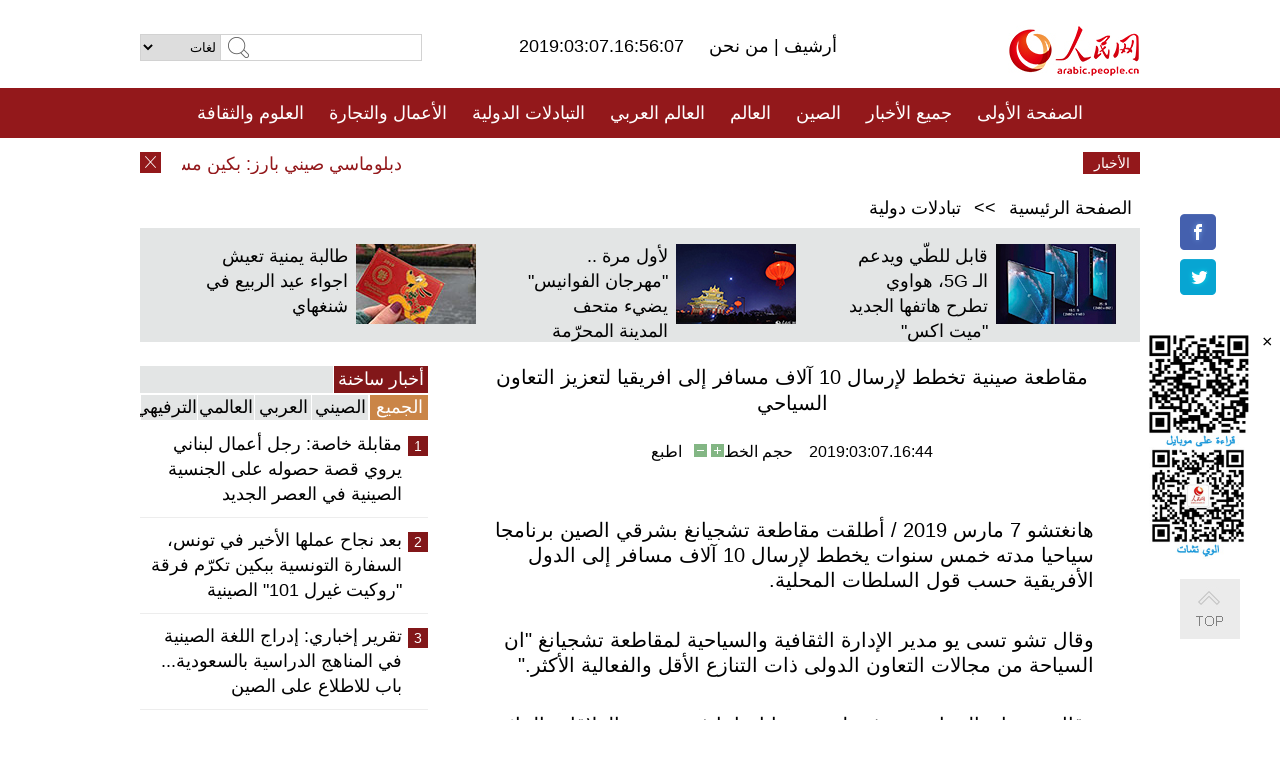

--- FILE ---
content_type: text/html
request_url: http://arabic.peopledaily.com.cn/n3/2019/0307/c31660-9553707.html
body_size: 9029
content:
<!DOCTYPE html PUBLIC "-//W3C//DTD XHTML 1.0 Transitional//EN" "http://www.w3.org/TR/xhtml1/DTD/xhtml1-transitional.dtd">
<html xmlns="http://www.w3.org/1999/xhtml" dir="rtl" lang="ar">
<head>
<meta http-equiv="content-type" content="text/html;charset=UTF-8"/>
<meta http-equiv="Content-Language" content="utf-8" />
<meta content="all" name="robots" />
<title>مقاطعة صينية تخطط لإرسال 10 آلاف مسافر إلى افريقيا لتعزيز التعاون السياحي</title>
<meta name="copyright" content="" />
<meta name="description" content="هانغتشو 7 مارس 2019 / أطلقت مقاطعة تشجيانغ بشرقي الصين برنامجا سياحيا مدته خمس سنوات يخطط لإرسال 10 آلاف مسافر إلى الدول الأفريقية حسب قول السلطات المحلية." />
<meta name="keywords" content="الصيني/الافريقي" />
<meta name="filetype" content="0">
<meta name="publishedtype" content="1">
<meta name="pagetype" content="1">
<meta name="catalogs" content="F_31660">
<meta name="contentid" content="F_9553707">
<meta name="publishdate" content="2019-03-07">
<meta name="author" content="F_284">
<meta name="source" content="مصدر：/مصدر: شينخوا/">
<meta name="editor" content="">
<meta name="sourcetype" content="">
<meta name="viewport" content="width=device-width,initial-scale=1.0,minimum-scale=1.0,maximum-scale=1.0" />
<link href="/img/FOREIGN/2015/08/212705/page.css" type="text/css" rel="stylesheet" media="all" />
<link href="/img/FOREIGN/2017/10/212815/mobile.css" type="text/css" rel="stylesheet" media="all" />
<script src="/img/FOREIGN/2015/02/212625/js/jquery-1.7.1.min.js" type="text/javascript"></script>
<script src="/img/FOREIGN/2015/08/212705/js/nav.js" type="text/javascript"></script>
<script src="/img/FOREIGN/2015/02/212625/js/jcarousellite_1.0.1.min.js" type="text/javascript"></script>
<script src="/img/FOREIGN/2015/08/212705/js/topback.js" type="text/javascript"></script>
<script src="/img/FOREIGN/2015/08/212705/js/dozoom.js" type="text/javascript"></script>
<script src="/img/FOREIGN/2015/08/212705/js/d2.js" type="text/javascript"></script>
<script src="/img/FOREIGN/2015/08/212705/js/txt.js" type="text/javascript"></script>
</head>
<body>
<!--logo-->
<div class="w1000 logo clearfix">
    <div class="left fl">
        <div class="n1 fl">
        	<select onChange="MM_jumpMenu('parent',this,0)" name=select>
<option>لغات</option>
<option value="http://www.people.com.cn/">中文简体</option>
<option value="http://english.people.com.cn/">English</option>
<option value="http://french.peopledaily.com.cn//">Français</option>
<option value="http://j.peopledaily.com.cn/">日本語</option> 
<option value="http://spanish.people.com.cn/">Español</option>
<option value="http://russian.people.com.cn/">Русский</option>
<option value="http://arabic.people.com.cn/">عربي</option>
<option value="http://kr.people.com.cn/">한국어</option>
<option value="http://german.people.com.cn/">Deutsch</option>
<option value="http://portuguese.people.com.cn/">Português</option>
</select>
<script language="javascript" type="text/javascript">
<!--
function MM_jumpMenu(targ,selObj,restore){ 
eval(targ+".location='"+selObj.options[selObj.selectedIndex].value+"'");
if (restore) selObj.selectedIndex=0;
}
-->
</script>

        </div>
        <div class="n2 fl">
            <form name="searchForm" method="post" action="http://search.people.com.cn/language/search.do" target="_blank">
<input type="hidden" name="dateFlag" value="false"/>
<input type="hidden" name="siteName" value="arabic"/>
<input type="hidden" name="pageNum" value="1">
<input name="keyword" id="keyword" type="text" class="inp1" /><input type="submit" name="Submit" class="inp2" value="" />
</form>
        </div>
    </div>
    <div class="center fl">
        <div class="n1 fl"></div>
        <div class="n2 fl"></div>
        <div class="n3 fl">2019:03:07.16:56:07</div>
        <div class="n4 fl"><a href="http://arabic.peopledaily.com.cn/33006/review/" target="_blank">أرشيف </a>|<a href="http://arabic.people.com.cn/31664/6634600.html" target="_blank"> من نحن </a></div>
    </div>
    <div class="fr"><a href="http://arabic.people.com.cn/" target="_blank"><img src="/img/FOREIGN/2015/08/212705/images/logo.jpg" alt="人民网" /></a></div>
</div>
<!--nav-->
<div class="menubox">
<div id="menu"><ul>
<li><a href="http://arabic.people.com.cn/" target="_blank"> الصفحة الأولى </a>
	<ul>
		<li><a href="http://arabic.people.com.cn/102102/index.html" target="_blank">الأخبار باللغتين 双语新闻</a></li>
	</ul>
</li>
<li><a href="http://arabic.people.com.cn/102232/index.html" target="_blank">جميع الأخبار</a>
	<ul>
		<li><a href=" http://arabic.people.com.cn/100867/index.html" target="_blank">PDFصحيفة الشعب اليومية </a></li>
	</ul>
</li>
<li><a href="http://arabic.people.com.cn/31664/index.html" target="_blank">الصين</a>
	<ul>
		<li><a href=" http://arabic.people.com.cn/101035/101039/index.html" target="_blank">أخبار شي جين بينغ</a></li>
		<li><a href="http://arabic.people.com.cn/101459/index.html" target="_blank">أخبار المؤتمر الصحفي لوزارة الخارجية</a></li>
	</ul>
</li>
<li><a href="http://arabic.people.com.cn/31663/index.html" target="_blank">العالم</a></li>
<li><a href="http://arabic.people.com.cn/31662/index.html" target="_blank">العالم العربي</a></li>
<li><a href="http://arabic.people.com.cn/31660/index.html" target="_blank">التبادلات الدولية</a>
	<ul>
		<li><a href="http://arabic.people.com.cn/101460/index.html" target="_blank">الصين والدول العربية</a></li>
	</ul>
</li>
<li><a href="http://arabic.people.com.cn/31659/index.html" target="_blank">الأعمال والتجارة</a></li>
<li><a href="http://arabic.people.com.cn/31657/index.html" target="_blank">العلوم والثقافة</a></li>
<li><a href="http://arabic.people.com.cn/31656/index.html" target="_blank">المنوعات </a>
	<ul>
		<li><a href="http://arabic.people.com.cn/31656/index.html" target="_blank"> السياحة والحياة</a></li>
		<li><a href="http://arabic.people.com.cn/31658/index.html" target="_blank"> الرياضة </a></li>
	</ul>
</li>
<li><a href="http://arabic.people.com.cn/96604/index.html" target="_blank">تعليقات</a>	</li>
<li><a href="http://arabic.people.com.cn/96608/index.html" target="_blank">فيديو</a></li>
</ul></div>
</div>
<!--logo-->
<div class="w1000 logo_mob clearfix">
    <span><a href="http://arabic.people.com.cn/"><img src="/img/FOREIGN/2017/10/212815/images/logo.jpg" alt="人民网"></a></span>
    <strong>2019:03:07.16:56:07</strong>
</div>
<!--nav-->
<div class="w640 nav clearfix">
		<a href=" http://arabic.people.com.cn/31664/index.html ">الصين</a><a href=" http://arabic.people.com.cn/101460/index.html">الصين والدول العربية</a><a href=" http://arabic.people.com.cn/31659/index.html">الأعمال والتجارة</a>
		<span><img src="/img/FOREIGN/2017/10/212815/images/menu.png" alt="" /></span>
	</div>
	<div class="w640 nav_con clearfix"><a href=" http://arabic.people.com.cn/31662/index.html ">العالم العربي</a><a href=" http://arabic.people.com.cn/31663/index.html ">العالم</a><a href=" http://arabic.people.com.cn/96604/index.html "> تعليقات </a><a href=" http://arabic.people.com.cn/96608/index.html"> فيديو </a> </div>
<!--news-->
<div class="w1000 news clearfix">
    <div class="left fl"><span id="close"></span></div>
    <div class="center fl">
        <div id="demo">
            <div id="indemo">
                <div id="demo1"><a href='/n3/2019/0307/c31664-9553726.html' target="_blank">دبلوماسي صيني بارز: بكين مستعدة للعب دور بنّاء في تخفيف التوترات بين باكستان والهند</a>
<a href='/n3/2019/0307/c31664-9553716.html' target="_blank">اجمالى 667 ألف شخص يعمول على حماية البيئة فى التبت</a>
<a href='/n3/2019/0307/c31664-9553715.html' target="_blank">الرصيد التراكمي لصناديق التقاعد الصينية يبلغ 4.6 تريليون يوان في نهاية عام 2018</a>
<a href='/n3/2019/0307/c31664-9553708.html' target="_blank">الكوارث الطبيعية تؤثر على 630 ألف شخص في الصين خلال فبراير</a>
<a href='/n3/2019/0307/c31660-9553707.html' target="_blank">مقاطعة صينية تخطط لإرسال 10 آلاف مسافر إلى افريقيا لتعزيز التعاون السياحي</a>
<a href='/n3/2019/0307/c31660-9553695.html' target="_blank">وفد صيني يروج لـ" الصين الجميلة" في معرض برلين الدولي للسياحة</a>
<a href='/n3/2019/0307/c31657-9553683.html' target="_blank">صحيفة الشعب اليومية توظف التكنولوجيا الجديدة في تغطية الدورتين السنويتين</a>
<a href='/n3/2019/0307/c31656-9553664.html' target="_blank">المدير العام للجمارك الصينية: سنضرب بقوة عمليات تهريب النفايات الأجنبية</a>
<a href='/n3/2019/0307/c31664-9553589.html' target="_blank">الطائرات الصغيرة بدون طيار تدخل حياة الصينيين</a>
<a href='/n3/2019/0307/c31659-9553579.html' target="_blank"> القطاع الخاص يساهم بأكثر من 60٪ فى الناتج المحلي الإجمالي الصيني</a>

</div>
                <div id="demo2"></div>
            </div>
        </div>
        <script type="text/javascript">
            <!--
            var speed=30; //数字越大速度越慢
            var tab=document.getElementById("demo");
            var tab1=document.getElementById("demo1");
            var tab2=document.getElementById("demo2");
            tab2.innerHTML=tab1.innerHTML;
            function Marquee(){
            if(tab.scrollLeft<=0)
            tab.scrollLeft+=tab2.offsetWidth
            else{
            tab.scrollLeft--;
            }
            }
            var MyMar=setInterval(Marquee,speed);
            tab.onmouseover=function() {clearInterval(MyMar)};
            tab.onmouseout=function() {MyMar=setInterval(Marquee,speed)};
            -->
        </script>
    </div>
    <div class="fr white">الأخبار الأخيرة</div>
</div>
<!--d2-->
<div class="w1000 d2nav clearfix"><a href="http://arabic.people.com.cn/">الصفحة الرئيسية</a> &gt;&gt; <a href="http://arabic.people.com.cn/31660/">تبادلات دولية</a></div>
<div class="w1000 txt_3 clearfix">
    <ul><li><a href="http://arabic.people.com.cn/n3/2019/0225/c31657-9549588.html" target="_blank"><img src="/NMediaFile/2019/0302/FOREIGN201903021616534131726408874.jpg" width="120" height="80" alt="قابل للطّي ويدعم الـ 5G، هواوي تطرح هاتفها الجديد &quot;ميت اكس&quot;"/></a><a href="http://arabic.people.com.cn/n3/2019/0225/c31657-9549588.html" target="_blank">قابل للطّي ويدعم الـ 5G، هواوي تطرح هاتفها الجديد "ميت اكس"</a></li>
<li><a href="http://arabic.people.com.cn/n3/2019/0220/c31657-9548015-4.html" target="_blank"><img src="/NMediaFile/2019/0220/FOREIGN201902201618583998879380989.jpg" width="120" height="80" alt="لأول مرة .. &quot;مهرجان الفوانيس&quot; يضيء متحف المدينة المحرّمة"/></a><a href="http://arabic.people.com.cn/n3/2019/0220/c31657-9548015-4.html" target="_blank">لأول مرة .. "مهرجان الفوانيس" يضيء متحف المدينة المحرّمة</a></li>
<li><a href="http://arabic.people.com.cn/n3/2019/0215/c31656-9546791.html" target="_blank"><img src="/NMediaFile/2019/0219/FOREIGN201902191514360693237137409.jpg" width="120" height="80" alt="طالبة يمنية تعيش اجواء عيد الربيع في شنغهاي"/></a><a href="http://arabic.people.com.cn/n3/2019/0215/c31656-9546791.html" target="_blank">طالبة يمنية تعيش اجواء عيد الربيع في شنغهاي</a></li>
</ul>
</div>
<div class="w1000 p2_content d2_content txt_content clearfix">
    <div class="fl">
        <div class="p2_1 w288"><span class="active">أخبار ساخنة</span></div>
        <ul class="d2_1 clearfix"><li class="active">الجميع</li>
<li>الصيني</li>
<li>العربي</li>
<li>العالمي</li>
 <li>الترفيهي</li></ul>
        <div class="p2_2 w288">
            <ul style="display:block;"><li><span>1</span><a href="/n3/2019/0306/c31660-9553157.html" target=_blank>مقابلة خاصة: رجل أعمال لبناني يروي قصة حصوله على الجنسية الصينية في العصر الجديد</a></li><li><span>2</span><a href="/n3/2019/0305/c31660-9552645.html" target=_blank>بعد نجاح عملها الأخير في تونس، السفارة التونسية ببكين تكرّم فرقة &quot;روكيت غيرل 101&quot; الصينية</a></li><li><span>3</span><a href="/n3/2019/0301/c31657-9551371.html" target=_blank>تقرير إخباري: إدراج اللغة الصينية في المناهج الدراسية بالسعودية... باب للاطلاع على الصين</a></li><li><span>4</span><a href="/n3/2019/0301/c31659-9551339.html" target=_blank>مقاطعة هاينان بصدد حظر بيع سيارات الوقود تدريجيا</a></li><li><span>5</span><a href="/n3/2019/0305/c31664-9552640.html" target=_blank>افتتاح الدورة السنوية للهيئة التشريعية الوطنية الصينية</a></li></ul>
            <ul style="display:none;"><li><span>1</span><a href="/n3/2019/0301/c31659-9551339.html" target=_blank>مقاطعة هاينان بصدد حظر بيع سيارات الوقود تدريجيا</a></li><li><span>2</span><a href="/n3/2019/0305/c31664-9552640.html" target=_blank>افتتاح الدورة السنوية للهيئة التشريعية الوطنية الصينية</a></li><li><span>3</span><a href="/n3/2019/0304/c31659-9552024.html" target=_blank>تشغيل مطار بكين داشينغ الدولي قبل 30 سبتمبر</a></li><li><span>4</span><a href="/n3/2019/0305/c31664-9552828.html" target=_blank>أبرز نقاط تقرير عمل الحكومة الصينية</a></li><li><span>5</span><a href="/n3/2019/0228/c31659-9550782.html" target=_blank>الصين تحقق رقمًا قياسيًا في استيراد وتصدير السلع في عام 2018</a></li></ul>
            <ul style="display:none;" ><li><span>1</span><a href="/n3/2019/0228/c31662-9550691.html" target=_blank>الرئاسة التونسية تؤكد أن ملف عودة سوريا للجامعة العربية سيطرح في قمة تونس</a></li><li><span>2</span><a href="/n3/2019/0304/c31662-9552095.html" target=_blank>بدء أعمال الدورة 36 لمجلس وزراء الداخلية العرب بتونس</a></li><li><span>3</span><a href="/n3/2019/0301/c31662-9551392.html" target=_blank>الرئيس السودانى يفوض صلاحياته كرئيس لحزب المؤتمر الوطنى إلى نائبه الجديد</a></li><li><span>4</span><a href="/n3/2019/0305/c31662-9552465.html" target=_blank>قطر تؤكد مجددا جاهزيتها للحوار لحل الأزمة الخليجية</a></li><li><span>5</span><a href="/n3/2019/0302/c31662-9551564.html" target=_blank>أمين عام الأمم المتحدة يرحب بالاجتماع بين السراج وحفتر في أبو ظبي</a></li></ul>
            <ul style="display:none;" ><li><span>1</span><a href="/n3/2019/0228/c31663-9550939.html" target=_blank>تعليق: قمة شرم الشيخ تفتح صفحة جديدة في تاريخ العلاقات العربية ـ الاوروبية</a></li><li><span>2</span><a href="/n3/2019/0301/c31663-9551375.html" target=_blank>فرنسا وألمانيا تتوليان رئاسة مجلس الأمن بشكل مزدوج لشهري مارس وإبريل</a></li><li><span>3</span><a href="/n3/2019/0228/c31663-9550664.html" target=_blank>تقرير إخباري: إيران وسوريا تؤكدان على تحالفهما خلال زيارة الأسد المفاجئة إلى طهران</a></li><li><span>4</span><a href="/n3/2019/0228/c31663-9550966.html" target=_blank>كيم وترامب ينهيان قمتهما الثانية في هانوي دون اتفاق</a></li><li><span>5</span><a href="/n3/2019/0305/c31663-9552849.html" target=_blank>تحليل إخباري: لماذا أصبحت إيطاليا الآن في المرتبة الثانية بالاتحاد الأوروبي من حيث بطالة الشباب</a></li></ul>
            <ul style="display:none;"><li><span>1</span><a href="/n3/2019/0301/c31657-9551371.html" target=_blank>تقرير إخباري: إدراج اللغة الصينية في المناهج الدراسية بالسعودية... باب للاطلاع على الصين</a></li><li><span>2</span><a href="/n3/2019/0228/c31657-9550936.html" target=_blank>افضل 10 انجازات علمية في الصين خلال عام 2018</a></li><li><span>3</span><a href="/n3/2019/0305/c31664-9552429.html" target=_blank>تقرير إخباري: شي يؤكد أهمية تعزيز الثقة الثقافية</a></li><li><span>4</span><a href="/n3/2019/0305/c31657-9552817.html" target=_blank>مهندس المشروع الصيني لإستكشاف القمر: سنرسل مسبار إلى المريخ في العام القادم</a></li><li><span>5</span><a href="/n3/2019/0301/c31657-9551219.html" target=_blank>مسابقة الصور الفوتوغرافية—&quot; الحزام والطريق عبر عدساتك&quot; تبدأ رسميا</a></li></ul>
        </div>
        <div class="p1_2 w318 white clearfix"><h2>أخبار بصور </h2></div>
        <ul class="d2_2 clearfix"><li><a href="http://arabic.people.com.cn/n3/2019/0225/c31657-9549588.html" target="_blank"><img src="/NMediaFile/2019/0227/FOREIGN201902271014318413719901642.jpg" width="151" height="109" alt="قابل للطّي ويدعم الـ 5G، هواوي تطرح هاتفها الجديد &quot;ميت اكس&quot;"/></a><a href="http://arabic.people.com.cn/n3/2019/0225/c31657-9549588.html" target="_blank">قابل للطّي ويدعم الـ 5G، هواوي تطرح هاتفها الجديد "ميت اكس"</a></li>
<li><a href="http://arabic.people.com.cn/n3/2019/0219/c31657-9547753.html" target="_blank"><img src="/NMediaFile/2019/0220/FOREIGN201902201612210982682213338.jpg" width="151" height="109" alt="&quot;روبوت الكتابة&quot; يساعد التلاميذ في الصين على أداء الواجبات المنزلية"/></a><a href="http://arabic.people.com.cn/n3/2019/0219/c31657-9547753.html" target="_blank">"روبوت الكتابة" يساعد التلاميذ في الصين على أداء الواجبات المنزلية</a></li>
<li><a href="http://arabic.people.com.cn/n3/2019/0218/c31656-9547234.html" target="_blank"><img src="/NMediaFile/2019/0219/FOREIGN201902191517450492743793378.jpg" width="151" height="109" alt="الثقافة الصينية وعادات عيد الربيع الصيني في بكين"/></a><a href="http://arabic.people.com.cn/n3/2019/0218/c31656-9547234.html" target="_blank">الثقافة الصينية وعادات عيد الربيع الصيني في بكين</a></li>
<li><a href="http://arabic.people.com.cn/n3/2019/0214/c31656-9546399.html" target="_blank"><img src="/NMediaFile/2019/0215/FOREIGN201902151700233787003891894.jpg" width="151" height="109" alt="الورد الأصفر؟ أم الملفوف ؟"/></a><a href="http://arabic.people.com.cn/n3/2019/0214/c31656-9546399.html" target="_blank">الورد الأصفر؟ أم الملفوف ؟</a></li>
<li><a href="http://arabic.people.com.cn/n3/2019/0203/c31657-9544059.html" target="_blank"><img src="/NMediaFile/2019/0211/FOREIGN201902110957562449166438209.jpg" width="151" height="109" alt="ماذا تأكل العائلة الصينية ليلة عيد الربيع؟"/></a><a href="http://arabic.people.com.cn/n3/2019/0203/c31657-9544059.html" target="_blank">ماذا تأكل العائلة الصينية ليلة عيد الربيع؟</a></li>
<li><a href="http://arabic.people.com.cn/n3/2019/0202/c31656-9543752.html" target="_blank"><img src="/NMediaFile/2019/0202/FOREIGN201902021010571928813022619.jpg" width="151" height="109" alt="فيديو: شيخ صيني يقفز من شلال الثلج 18 مترا في 9 درجات مئوية تحت الصفر"/></a><a href="http://arabic.people.com.cn/n3/2019/0202/c31656-9543752.html" target="_blank">فيديو: شيخ صيني يقفز من شلال الثلج 18 مترا في 9 درجات مئوية تحت الصفر</a></li>
</ul>
        <div class="p1_2 p1_2b w318 white clearfix"><h2>ملفات خاصة </h2></div>
        <ul class="d2_3 w318 clearfix"><li><a href="http://arabic.people.com.cn/93820/414242/index.html" target="_blank"><img src="/NMediaFile/2018/1224/FOREIGN201812241106003198885736422.jpg" width="318" height="100" alt="نظرة على الصين"/></a><a href="http://arabic.people.com.cn/93820/414242/index.html" target="_blank">نظرة على الصين</a></li>
<li><a href="http://arabic.people.com.cn/101460/index.html" target="_blank"><img src="/NMediaFile/2016/0106/FOREIGN201601061045474903967519721.jpg" width="318" height="100" alt="الصين والدول العربية"/></a><a href="http://arabic.people.com.cn/101460/index.html" target="_blank">الصين والدول العربية</a></li>
<li><a href="http://arabic.people.com.cn/102102/index.html" target="_blank"><img src="/NMediaFile/2016/0106/FOREIGN201601061044257720674933648.jpg" width="318" height="100" alt="خبر باللغتين"/></a><a href="http://arabic.people.com.cn/102102/index.html" target="_blank">خبر باللغتين</a></li>
<li><a href="http://arabic.people.com.cn/203323/index.html" target="_blank"><img src="/NMediaFile/2016/0106/FOREIGN201601061043554147240460420.jpg" width="318" height="100" alt="قصة الإسلام والمسلمين في الصين"/></a><a href="http://arabic.people.com.cn/203323/index.html" target="_blank">قصة الإسلام والمسلمين في الصين</a></li>
</ul>
    </div>
    <div class="fr">
    	<h2></h2>
        <h1 id="p_title">مقاطعة صينية تخطط لإرسال 10 آلاف مسافر إلى افريقيا لتعزيز التعاون السياحي</h1>
        <h2></h2>
        <div class="txt_1"><span id="p_publishtime">2019:03:07.16:44</span>&nbsp;&nbsp;&nbsp;&nbsp;حجم الخط<input type="submit" name="button" value="" onclick="return doZoom(24)" class="t2">&nbsp;<input type="submit" name="button2" value="" onclick="return doZoom(16)" class="t1">&nbsp;&nbsp;&nbsp;<a href="#" onclick="window.print();">اطبع</a></div>
        <div class="txt_tu"></div>
        <div class="txt_con">
            <div class="left">
                
            </div>
            <div id="p_content">
            	<p>
	هانغتشو 7 مارس 2019 / أطلقت مقاطعة تشجيانغ بشرقي الصين برنامجا سياحيا مدته خمس سنوات يخطط لإرسال 10 آلاف مسافر إلى الدول الأفريقية حسب قول السلطات المحلية.</p>
<p>
	وقال تشو تسى يو مدير الإدارة الثقافية والسياحية لمقاطعة تشجيانغ "ان السياحة من مجالات التعاون الدولى ذات التنازع الأقل والفعالية الأكثر."</p>
<p>
	وقال تشو إن البرنامج سوف يلعب دورا إيجابيا في تعميق العلاقات الثنائية بين الصين وأفريقيا، ويمكنه أيضا تعزيز تفاهم أعمق بين شعوب الجانبين.</p>
<p>
	وشارك عدد من الدول الأفريقية في هذا البرنامج، وفقا للإدارة. فيما تم اختيار جيبوتي وتنزانيا وزيمبابوي كمقاصد لمجموعة أولية من 300 سائح، ومن المقرر أن يزوروا أفريقيا في مايو.</p>
<p>
	وقال بريسكا موبفوميرا وزير بحكومة زيمبابوي لشؤون البيئة والسياحة والضيافة إنه في العام الماضي، لم تستقبل زيمبابوي سوى 11439 سائحا صينيا، أقل بكثير من العديد من الدول الافريقية، وبصفتها دولة غنية بالموارد السياحية، تحتاج زيمبابوي الى القيام بالمزيد لتغيير ذلك.</p>
<p>
	وأشاد ليسيكيلو جوآسا، المستشار الاقتصادي في السفارة التنزانية لدى الصين، بالبرنامج باعتباره خطوة ملموسة لتنفيذ نتائج قمة بكين لمنتدى التعاون الصيني - الأفريقي التي عقدت العام الماضي.</p>

            </div>
        </div>
        <div class="txt_tu"></div>
        <div class="txt_2">/مصدر: شينخوا/</div>
    </div>
</div>
<!--p4-->
<div class="w1000 p4_content clearfix">
    <div class="fl">
        <h2>الكلمات الرئيسية </h2>
        <div><span>الصين</span><span>الحزب الشيوعي الصيني</span><span><a href="http://arabic.people.com.cn/101035/101039/index.html" target="_blank">شي جين بينغ</a></span><span>الصين والدول العربية</span><span><a href="http://arabic.people.com.cn/100867/index.html" target="_blank">صحيفة الشعب اليومية</a></span><span>الثقافة الصينية</span><span>كونغفوشيوس</span><span>العلاقات الدولية </span><span>كونغفو</span><span>الأزمة السورية</span><span>قضية فلسطين</span><span>المسلمون الصينيون</span><span><a href="http://arabic.people.com.cn/203323/index.html" target="_blank">الإسلام في الصين</a>
</span>
</div>
    </div>
    <div class="fr">
        <h2>الصور</h2>
        <div class="pic_jCarouselLite2" id="pic2">
            <span class="a03"><img src="/img/FOREIGN/2015/08/212705/images/left.png" class="prev02" alt="prev" /></span>
            <ul><li><a href="http://arabic.people.com.cn/n3/2019/0215/c31656-9546809.html" target="_blank"><img src="/NMediaFile/2019/0220/FOREIGN201902201613087077135958320.jpg" width="164" height="94" alt="تحديد سقف متسلقي جبل ايفرست بـحوالي 300 شخص سنويا"/></a><a href="http://arabic.people.com.cn/n3/2019/0215/c31656-9546809.html" target="_blank">تحديد سقف متسلقي جبل ايفرست بـحوالي 300 شخص سنويا</a></li>
<li><a href="http://arabic.people.com.cn/n3/2019/0214/c31659-9546376.html" target="_blank"><img src="/NMediaFile/2019/0215/FOREIGN201902151701346924050587418.jpeg" width="164" height="94" alt="تزايد عدد السياح الصينيين ينعش السياحة المصرية"/></a><a href="http://arabic.people.com.cn/n3/2019/0214/c31659-9546376.html" target="_blank">تزايد عدد السياح الصينيين ينعش السياحة المصرية</a></li>
<li><a href="http://arabic.people.com.cn/n3/2019/0201/c31656-9543516.html" target="_blank"><img src="/NMediaFile/2019/0202/FOREIGN201902021021184760096117425.jpg" width="164" height="94" alt="بركات فريدة لعيد الربيع من الفضاء"/></a><a href="http://arabic.people.com.cn/n3/2019/0201/c31656-9543516.html" target="_blank">بركات فريدة لعيد الربيع من الفضاء</a></li>
<li><a href="http://arabic.people.com.cn/n3/2019/0201/c31656-9543494.html" target="_blank"><img src="/NMediaFile/2019/0202/FOREIGN201902021019536209709079039.jpg" width="164" height="94" alt=" مسابقة أكل اللحم المقدد لاستقبال عيد الربيع"/></a><a href="http://arabic.people.com.cn/n3/2019/0201/c31656-9543494.html" target="_blank"> مسابقة أكل اللحم المقدد لاستقبال عيد الربيع</a></li>
<li><a href="http://arabic.people.com.cn/n3/2019/0131/c31664-9543029.html" target="_blank"><img src="/NMediaFile/2019/0202/FOREIGN201902021014421977507468746.jpg" width="164" height="94" alt="بكين تختبر أول خط قطار ذاتي القيادة لمترو الأنفاق بسرعة قصوى تبلغ 160 كم / ساعة"/></a><a href="http://arabic.people.com.cn/n3/2019/0131/c31664-9543029.html" target="_blank">بكين تختبر أول خط قطار ذاتي القيادة لمترو الأنفاق بسرعة قصوى تبلغ 160 كم / ساعة</a></li>
<li><a href="http://arabic.people.com.cn/n3/2019/0123/c31664-9540821.html" target="_blank"><img src="/NMediaFile/2019/0131/FOREIGN201901310906398771368774151.jpg" width="164" height="94" alt="طقس الصين في عام 2018 أحر من المعتاد"/></a><a href="http://arabic.people.com.cn/n3/2019/0123/c31664-9540821.html" target="_blank">طقس الصين في عام 2018 أحر من المعتاد</a></li>
<li><a href="http://arabic.people.com.cn/n3/2019/0118/c31656-9539301.html" target="_blank"><img src="/NMediaFile/2019/0123/FOREIGN201901231037075800000327607.jpg" width="164" height="94" alt="تغريم امرأة بسبب استخدامها الهاتف المحمول أثناء عبور الطريق"/></a><a href="http://arabic.people.com.cn/n3/2019/0118/c31656-9539301.html" target="_blank">تغريم امرأة بسبب استخدامها الهاتف المحمول أثناء عبور الطريق</a></li>
<li><a href="http://arabic.people.com.cn/n3/2019/0122/c31659-9540254.html" target="_blank"><img src="/NMediaFile/2019/0123/FOREIGN201901231035523981068754564.jpg" width="164" height="94" alt="ستاربكس، شاهد على تقدم التنمية في الصين"/></a><a href="http://arabic.people.com.cn/n3/2019/0122/c31659-9540254.html" target="_blank">ستاربكس، شاهد على تقدم التنمية في الصين</a></li>
<li><a href="http://arabic.people.com.cn/n3/2019/0115/c31656-9537997.html" target="_blank"><img src="/NMediaFile/2019/0116/FOREIGN201901161645198183571168963.jpg" width="164" height="94" alt="الصينيون يصبحون ثاني أكبر قوة سياحية في أنتاركتيكا"/></a><a href="http://arabic.people.com.cn/n3/2019/0115/c31656-9537997.html" target="_blank">الصينيون يصبحون ثاني أكبر قوة سياحية في أنتاركتيكا</a></li>
<li><a href="http://arabic.people.com.cn/n3/2019/0115/c31659-9538003.html" target="_blank"><img src="/NMediaFile/2019/0116/FOREIGN201901161640065112606648466.jpg" width="164" height="94" alt="من أثيوبيا إلى الصين: رحلة حبوب البن على طريق &quot;الحزام والطريق&quot;"/></a><a href="http://arabic.people.com.cn/n3/2019/0115/c31659-9538003.html" target="_blank">من أثيوبيا إلى الصين: رحلة حبوب البن على طريق "الحزام والطريق"</a></li>
<li><a href="http://arabic.people.com.cn/n3/2019/0108/c31657-9535697.html" target="_blank"><img src="/NMediaFile/2019/0111/FOREIGN201901111708129289796239021.jpg" width="164" height="94" alt="معرض يجسد أجواء عيد الربيع في القصر الإمبراطوري الصيني"/></a><a href="http://arabic.people.com.cn/n3/2019/0108/c31657-9535697.html" target="_blank">معرض يجسد أجواء عيد الربيع في القصر الإمبراطوري الصيني</a></li>
<li><a href="http://arabic.people.com.cn/n3/2019/0107/c31656-9535392.html" target="_blank"><img src="/NMediaFile/2019/0109/FOREIGN201901091008269671342736164.jpg" width="164" height="94" alt="لعبة &quot;دوامة الحصان الحقيقي&quot; تثير جدلا في تشنغدو"/></a><a href="http://arabic.people.com.cn/n3/2019/0107/c31656-9535392.html" target="_blank">لعبة "دوامة الحصان الحقيقي" تثير جدلا في تشنغدو</a></li>
</ul>
            <span class="a04"><img src="/img/FOREIGN/2015/08/212705/images/right.png" class="next02" alt="next" /></span>
        </div>
    </div>
</div>
<!--p5-->
<div class="w1000 p5_content clearfix" >
    <div class="n1 fl">
        <h2>السياحة في الصين</h2>
        <ul><li><a href='/100639/100852/index.html' >بكين</a></li>
<li><a href='/100639/100851/index.html' >شانغهاي</a></li>
<li><a href='/100639/100652/index.html' >نينغشيا</a></li>
<li><a href='/100639/100640/index.html' >شينجيانغ</a></li>
<li><a href='/102673/index.html' >شانسي</a></li>
<li><a href='/208324/index.html' >يونانن</a></li>
</ul>
    </div>
    <div class="n2 fl">
        <h2>الموضوعات المختارة</h2>
        <ul><li><a href="http://arabic.people.com.cn/92419/313263/index.html" target='_blank'>منتدى الحزام والطريق للتعاون الدولي</a></li><li><a href='/94127/310943/index.html' >الأيام&nbsp;الشمسية&nbsp;الأربعة&nbsp;والعشرون&nbsp;المحددة</a></li>
<li><a href='/312382/312384/index.html' >الرئيس&nbsp;الصيني&nbsp;شي&nbsp;جين&nbsp;بينغ&nbsp;يزور&nbsp;السعودية</a></li>
<li><a href='/312382/312383/index.html' >الرئيس&nbsp;الصيني&nbsp;شي&nbsp;جين&nbsp;بينغ&nbsp;يزور&nbsp;مصر</a></li>
<li><a href='/94127/311878/index.html' > هل تعرف ما هو تشي سي ؟</a></li>
<li><a href='/94127/311718/index.html' >اختبار: هل تعرف الصين جيدا؟</a></li>
<li><a href='/94127/311432/index.html' >مبادرة&nbsp;&quot;الحزام&nbsp;والطريق&quot;</a></li>
</ul>
    </div>
    <div class="n3 fl">
        <h2>المعلومات المفيدة</h2>
        <ul><li><a href='/312382/312521/index.html' >الدورتان&nbsp;2016</a></li>
<li><a href='/n/2015/1218/c31664-8992425.html' target="_blank">طريقة الاتصال بالمتحدثين باسم الحكومات المركزية والمحلية الصينية واللجنات المركزية والفرعية للحزب الشيوعي </a></li>
<li><a href=" http://arabic.people.com.cn/32966/96536/96561/index.html" target="_blank">المجلس الوطني لنواب الشعب الصيني</a></li><li><a href=" http://arabic.people.com.cn/32966/96536/96585/index.html" target="_blank">نظام المؤتمر الاستشاري السياسي للشعب الصيني</a></li><li><a href='/203323/index.html' >قصة&nbsp;الإسلام&nbsp;والمسلمين&nbsp;في&nbsp;الصين</a></li>
<li><a href='/102845/index.html' >الحياة&nbsp;في&nbsp;الصين:&nbsp;أسئلة&nbsp;وإجابة</a></li>
</ul>
    </div>
</div>
<!--link-->
<div class="link clearfix">
    <h2>مواقع مميزة</h2><a href="http://arabic.news.cn/index.htm" target="_blank">أنباء شينخوا</a>
<a href="https://arabic.cgtn.com" target="_blank">  شبكة تلفزيون الصين الدولية</a>
<a href="http://arabic.china.org.cn/" target="_blank">شبكة الصين</a>
<a href="http://arabic.cri.cn/" target="_blank">إذاعة الصين الدولية</a>
<a href="http://www.fmprc.gov.cn/ara/default.shtml" target="_blank">وزارة الخارجية الصينية</a>
<a href="http://www.chinaarabcf.org/ara/" target="_blank">منتدى التعاون الصيني العربي</a>
<a href="http://www.chinatoday.com.cn/ctarabic/index.htm" target="_blank">الصين اليوم</a></div>
<!--copyright-->
<div id="copyright">
    جميع حقوق النشر محفوظة<br>
Tel:(010)65363696 Fax:(010)65363688 Email:arabic@people.cn
</div>
<div id="fixedImage">
    <div id="hide">
		<span><a href="https://www.facebook.com/peoplearabic" target="_blank"><img src="/NMediaFile/2015/1008/FOREIGN201510081113574700291223566.jpg" width="36" height="36" alt="arabic.people.cn@facebook"/></a></span>
<span><a href="https://twitter.com/arabic98492130" target="_blank"><img src="/NMediaFile/2015/1008/FOREIGN201510081113576226546200622.jpg" width="36" height="36" alt="arabic.people.cn@twitter"/></a></span>

      	<div class="weixin"><img src="/NMediaFile/2015/1008/FOREIGN201510081102409281075347308.jpg" width="100" height="112"/>
<img src="/NMediaFile/2015/1008/FOREIGN201510081050013532871327330.jpg" width="100" height="112"/>
<span id="close2">×</span></div>
    </div>
    <div class="actGotop"><a href="javascript:;" title="返回顶部"></a></div>
</div>
<script type="text/javascript">
<!--
var wrap = document.getElementById('fixedImage');
function resize(){
    if(document.documentElement.clientWidth < 1200) {
        wrap.style.display="none";
        return;
    }
    wrap.style.display="block";
    var left =document.documentElement.scrollLeft+ (document.documentElement.clientWidth -980)/2 - 152;
    if (left < 0) {
        left = 0;
    }
    wrap.style.right= left + 'px';
}
window.onresize = resize;
resize();
-->
</script>
<img src="http://counter.people.cn:8000/d.gif?id=9553707" width=0 height=0 style="display:none;">
<script src="http://tools.people.com.cn/css/2010tianrun/webdig_test.js" language="javascript" type="text/javascript" async></script>
</body>
</html>

--- FILE ---
content_type: application/javascript
request_url: http://arabic.peopledaily.com.cn/img/FOREIGN/2015/08/212705/js/topback.js
body_size: 233
content:
$(function(){   
    $(window).scroll(function() {      
        if($(window).scrollTop() >= 100){
            $('.actGotop').fadeIn(300); 
        }else{    
            $('.actGotop').fadeOut(300);    
        }  
    });
    $('.actGotop').click(function(){
    $('html,body').animate({scrollTop: '0px'}, 800);});

	$("#close2").click(function(){
		$("#hide").css("display","none");
	});
});

--- FILE ---
content_type: application/javascript
request_url: http://arabic.peopledaily.com.cn/img/FOREIGN/2015/08/212705/js/d2.js
body_size: 433
content:
$(document).ready(function(){
	$("#close").click(function(){
		$(".news").css("display","none");
	});
	
	try{
    $("#pic2").jCarouselLite({
		btnPrev: ".prev02",
    	btnNext: ".next02",
		speed: 1000,
		visible:4
    });
	}catch(e){}

    $(".d2_1 li").eq(-1).css("border","none");

    $('.d2_1 li').mouseover(function(){
		$('.d2_1 li').attr('class','');
		$('.p2_2 ul').css('display','none');
		
		$(this).attr('class','active');
		$('.p2_2 ul').eq($(this).index()).css('display','block');
	});
	
	var cl = 0;
    $(".nav span img").bind("click",function(){
        if (cl == 0) {
           $(".nav_con").slideDown('300');
           $(".nav span").addClass("move_open");
           cl = 1;  
        }else{
            $('.nav_con').slideUp("300");
            $(".nav span").removeClass("move_open");
            cl = 0;
        }
    })
});